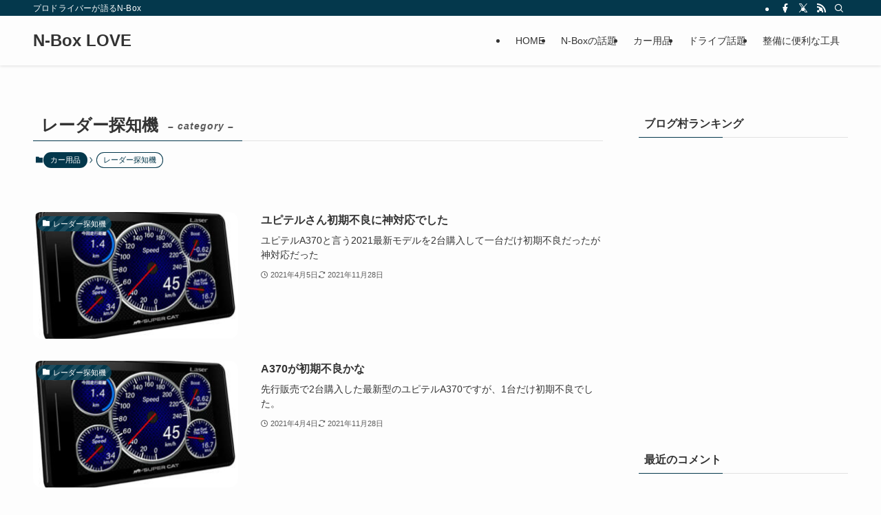

--- FILE ---
content_type: text/html; charset=utf-8
request_url: https://www.google.com/recaptcha/api2/aframe
body_size: 267
content:
<!DOCTYPE HTML><html><head><meta http-equiv="content-type" content="text/html; charset=UTF-8"></head><body><script nonce="idc48wAPJDC1AVZixkcKOA">/** Anti-fraud and anti-abuse applications only. See google.com/recaptcha */ try{var clients={'sodar':'https://pagead2.googlesyndication.com/pagead/sodar?'};window.addEventListener("message",function(a){try{if(a.source===window.parent){var b=JSON.parse(a.data);var c=clients[b['id']];if(c){var d=document.createElement('img');d.src=c+b['params']+'&rc='+(localStorage.getItem("rc::a")?sessionStorage.getItem("rc::b"):"");window.document.body.appendChild(d);sessionStorage.setItem("rc::e",parseInt(sessionStorage.getItem("rc::e")||0)+1);localStorage.setItem("rc::h",'1764565051544');}}}catch(b){}});window.parent.postMessage("_grecaptcha_ready", "*");}catch(b){}</script></body></html>